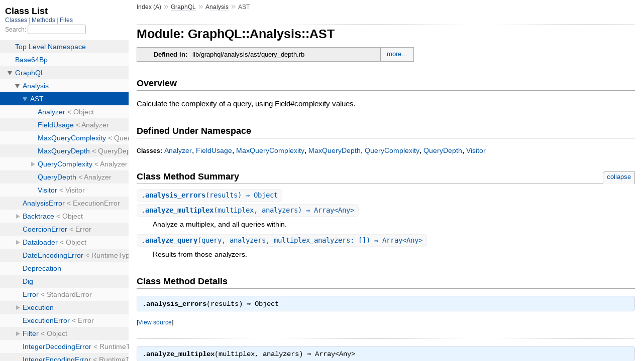

--- FILE ---
content_type: text/html; charset=utf-8
request_url: https://graphql-ruby.org/api-doc/2.0.14/GraphQL/Analysis/AST.html
body_size: 2871
content:
<!DOCTYPE html>
<html>
  <head>
    <meta charset="utf-8">
<meta name="viewport" content="width=device-width, initial-scale=1.0">
<title>
  Module: GraphQL::Analysis::AST
  
    &mdash; GraphQL Ruby API Documentation
  
</title>

  <link rel="stylesheet" href="../../css/style.css" type="text/css" />

  <link rel="stylesheet" href="../../css/common.css" type="text/css" />

<script type="text/javascript">
  pathId = "GraphQL::Analysis::AST";
  relpath = '../../';
</script>


  <script type="text/javascript" charset="utf-8" src="../../js/jquery.js"></script>

  <script type="text/javascript" charset="utf-8" src="../../js/app.js"></script>


  </head>
  <body>
    <div class="nav_wrap">
      <iframe id="nav" src="../../class_list.html?1"></iframe>
      <div id="resizer"></div>
    </div>

    <div id="main" tabindex="-1">
      <div id="header">
        <div id="menu">
  
    <a href="../../_index.html">Index (A)</a> &raquo;
    <span class='title'><span class='object_link'><a href="../../GraphQL.html" title="GraphQL (module)">GraphQL</a></span></span> &raquo; <span class='title'><span class='object_link'><a href="../Analysis.html" title="GraphQL::Analysis (module)">Analysis</a></span></span>
     &raquo; 
    <span class="title">AST</span>
  
</div>

        <div id="search">
  
    <a class="full_list_link" id="class_list_link"
        href="../../class_list.html">

        <svg width="24" height="24">
          <rect x="0" y="4" width="24" height="4" rx="1" ry="1"></rect>
          <rect x="0" y="12" width="24" height="4" rx="1" ry="1"></rect>
          <rect x="0" y="20" width="24" height="4" rx="1" ry="1"></rect>
        </svg>
    </a>
  
</div>
        <div class="clear"></div>
      </div>

      <div id="content"><h1>Module: GraphQL::Analysis::AST
  
  
  
</h1>
<div class="box_info">
  

  
  
  
  
  

  

  
  <dl>
    <dt>Defined in:</dt>
    <dd>lib/graphql/analysis/ast/query_depth.rb<span class="defines">,<br />
  lib/graphql/analysis/ast.rb,<br /> lib/graphql/analysis/ast/visitor.rb,<br /> lib/graphql/analysis/ast/analyzer.rb,<br /> lib/graphql/analysis/ast/field_usage.rb,<br /> lib/graphql/analysis/ast/max_query_depth.rb,<br /> lib/graphql/analysis/ast/query_complexity.rb,<br /> lib/graphql/analysis/ast/max_query_complexity.rb</span>
</dd>
  </dl>
  
</div>

<h2>Overview</h2><div class="docstring">
  <div class="discussion">
    <p>Calculate the complexity of a query, using Field#complexity values.</p>


  </div>
</div>
<div class="tags">
  

</div><h2>Defined Under Namespace</h2>
<p class="children">
  
    
  
    
      <strong class="classes">Classes:</strong> <span class='object_link'><a href="AST/Analyzer.html" title="GraphQL::Analysis::AST::Analyzer (class)">Analyzer</a></span>, <span class='object_link'><a href="AST/FieldUsage.html" title="GraphQL::Analysis::AST::FieldUsage (class)">FieldUsage</a></span>, <span class='object_link'><a href="AST/MaxQueryComplexity.html" title="GraphQL::Analysis::AST::MaxQueryComplexity (class)">MaxQueryComplexity</a></span>, <span class='object_link'><a href="AST/MaxQueryDepth.html" title="GraphQL::Analysis::AST::MaxQueryDepth (class)">MaxQueryDepth</a></span>, <span class='object_link'><a href="AST/QueryComplexity.html" title="GraphQL::Analysis::AST::QueryComplexity (class)">QueryComplexity</a></span>, <span class='object_link'><a href="AST/QueryDepth.html" title="GraphQL::Analysis::AST::QueryDepth (class)">QueryDepth</a></span>, <span class='object_link'><a href="AST/Visitor.html" title="GraphQL::Analysis::AST::Visitor (class)">Visitor</a></span>
    
  
</p>







  
    <h2>
      Class Method Summary
      <small><a href="#" class="summary_toggle">collapse</a></small>
    </h2>

    <ul class="summary">
      
        <li class="public ">
  <span class="summary_signature">
    
      <a href="#analysis_errors-class_method" title="analysis_errors (class method)">.<strong>analysis_errors</strong>(results)  &#x21d2; Object </a>
    

    
  </span>
  
  
  
  
  
  
  

  
    <span class="summary_desc"><div class='inline'>
</div></span>
  
</li>

      
        <li class="public ">
  <span class="summary_signature">
    
      <a href="#analyze_multiplex-class_method" title="analyze_multiplex (class method)">.<strong>analyze_multiplex</strong>(multiplex, analyzers)  &#x21d2; Array&lt;Any&gt; </a>
    

    
  </span>
  
  
  
  
  
  
  

  
    <span class="summary_desc"><div class='inline'><p>Analyze a multiplex, and all queries within.</p>
</div></span>
  
</li>

      
        <li class="public ">
  <span class="summary_signature">
    
      <a href="#analyze_query-class_method" title="analyze_query (class method)">.<strong>analyze_query</strong>(query, analyzers, multiplex_analyzers: [])  &#x21d2; Array&lt;Any&gt; </a>
    

    
  </span>
  
  
  
  
  
  
  

  
    <span class="summary_desc"><div class='inline'><p>Results from those analyzers.</p>
</div></span>
  
</li>

      
    </ul>
  



  <div id="class_method_details" class="method_details_list">
    <h2>Class Method Details</h2>

    
      <div class="method_details first">
  <h3 class="signature first" id="analysis_errors-class_method">
  
    .<strong>analysis_errors</strong>(results)  &#x21d2; <tt>Object</tt> 
  

  

  
</h3><table class="source_code">
  <tr>
    <td>
      <pre class="lines">


76
77
78</pre>
    </td>
    <td>
      <pre class="code"><span class="info file"># File 'lib/graphql/analysis/ast.rb', line 76</span>

<span class='kw'>def</span> <span class='id identifier rubyid_analysis_errors'>analysis_errors</span><span class='lparen'>(</span><span class='id identifier rubyid_results'>results</span><span class='rparen'>)</span>
  <span class='id identifier rubyid_results'>results</span><span class='period'>.</span><span class='id identifier rubyid_flatten'>flatten</span><span class='period'>.</span><span class='id identifier rubyid_select'>select</span> <span class='lbrace'>{</span> <span class='op'>|</span><span class='id identifier rubyid_r'>r</span><span class='op'>|</span> <span class='id identifier rubyid_r'>r</span><span class='period'>.</span><span class='id identifier rubyid_is_a?'>is_a?</span><span class='lparen'>(</span><span class='const'><span class='object_link'><a href="../../GraphQL.html" title="GraphQL (module)">GraphQL</a></span></span><span class='op'>::</span><span class='const'><span class='object_link'><a href="../AnalysisError.html" title="GraphQL::AnalysisError (class)">AnalysisError</a></span></span><span class='rparen'>)</span> <span class='rbrace'>}</span>
<span class='kw'>end</span></pre>
    </td>
  </tr>
</table>
</div>
    
      <div class="method_details ">
  <h3 class="signature " id="analyze_multiplex-class_method">
  
    .<strong>analyze_multiplex</strong>(multiplex, analyzers)  &#x21d2; <tt>Array&lt;Any&gt;</tt> 
  

  

  
</h3><div class="docstring">
  <div class="discussion">
    <p>Analyze a multiplex, and all queries within.
Multiplex analyzers are ran for all queries, keeping state.
Query analyzers are ran per query, without carrying state between queries.</p>


  </div>
</div>
<div class="tags">
  <p class="tag_title">Parameters:</p>
<ul class="param">
  
    <li>
      
        <span class='name'>multiplex</span>
      
      
        <span class='type'>(<tt><span class='object_link'><a href="../Execution/Multiplex.html" title="GraphQL::Execution::Multiplex (class)">GraphQL::Execution::Multiplex</a></span></tt>)</span>
      
      
      
    </li>
  
    <li>
      
        <span class='name'>analyzers</span>
      
      
        <span class='type'>(<tt>Array&lt;<span class='object_link'><a href="AST/Analyzer.html" title="GraphQL::Analysis::AST::Analyzer (class)">GraphQL::Analysis::AST::Analyzer</a></span>&gt;</tt>)</span>
      
      
      
    </li>
  
</ul>

<p class="tag_title">Returns:</p>
<ul class="return">
  
    <li>
      
      
        <span class='type'>(<tt>Array&lt;Any&gt;</tt>)</span>
      
      
      
        &mdash;
        <div class='inline'><p>Results from multiplex analyzers</p>
</div>
      
    </li>
  
</ul>

</div><table class="source_code">
  <tr>
    <td>
      <pre class="lines">


21
22
23
24
25
26
27
28
29
30
31
32
33
34
35
36
37
38
39
40
41
42
43
44
45</pre>
    </td>
    <td>
      <pre class="code"><span class="info file"># File 'lib/graphql/analysis/ast.rb', line 21</span>

<span class='kw'>def</span> <span class='id identifier rubyid_analyze_multiplex'>analyze_multiplex</span><span class='lparen'>(</span><span class='id identifier rubyid_multiplex'>multiplex</span><span class='comma'>,</span> <span class='id identifier rubyid_analyzers'>analyzers</span><span class='rparen'>)</span>
  <span class='id identifier rubyid_multiplex_analyzers'>multiplex_analyzers</span> <span class='op'>=</span> <span class='id identifier rubyid_analyzers'>analyzers</span><span class='period'>.</span><span class='id identifier rubyid_map'>map</span> <span class='lbrace'>{</span> <span class='op'>|</span><span class='id identifier rubyid_analyzer'>analyzer</span><span class='op'>|</span> <span class='id identifier rubyid_analyzer'>analyzer</span><span class='period'>.</span><span class='id identifier rubyid_new'>new</span><span class='lparen'>(</span><span class='id identifier rubyid_multiplex'>multiplex</span><span class='rparen'>)</span> <span class='rbrace'>}</span>

  <span class='id identifier rubyid_multiplex'>multiplex</span><span class='period'>.</span><span class='id identifier rubyid_trace'>trace</span><span class='lparen'>(</span><span class='tstring'><span class='tstring_beg'>&quot;</span><span class='tstring_content'>analyze_multiplex</span><span class='tstring_end'>&quot;</span></span><span class='comma'>,</span> <span class='lbrace'>{</span> <span class='label'>multiplex:</span> <span class='id identifier rubyid_multiplex'>multiplex</span> <span class='rbrace'>}</span><span class='rparen'>)</span> <span class='kw'>do</span>
    <span class='id identifier rubyid_query_results'>query_results</span> <span class='op'>=</span> <span class='id identifier rubyid_multiplex'>multiplex</span><span class='period'>.</span><span class='id identifier rubyid_queries'>queries</span><span class='period'>.</span><span class='id identifier rubyid_map'>map</span> <span class='kw'>do</span> <span class='op'>|</span><span class='id identifier rubyid_query'>query</span><span class='op'>|</span>
      <span class='kw'>if</span> <span class='id identifier rubyid_query'>query</span><span class='period'>.</span><span class='id identifier rubyid_valid?'>valid?</span>
        <span class='id identifier rubyid_analyze_query'>analyze_query</span><span class='lparen'>(</span>
          <span class='id identifier rubyid_query'>query</span><span class='comma'>,</span>
          <span class='id identifier rubyid_query'>query</span><span class='period'>.</span><span class='id identifier rubyid_analyzers'>analyzers</span><span class='comma'>,</span>
          <span class='label'>multiplex_analyzers:</span> <span class='id identifier rubyid_multiplex_analyzers'>multiplex_analyzers</span>
        <span class='rparen'>)</span>
      <span class='kw'>else</span>
        <span class='lbracket'>[</span><span class='rbracket'>]</span>
      <span class='kw'>end</span>
    <span class='kw'>end</span>

    <span class='id identifier rubyid_multiplex_results'>multiplex_results</span> <span class='op'>=</span> <span class='id identifier rubyid_multiplex_analyzers'>multiplex_analyzers</span><span class='period'>.</span><span class='id identifier rubyid_map'>map</span><span class='lparen'>(</span><span class='op'>&amp;</span><span class='symbol'>:result</span><span class='rparen'>)</span>
    <span class='id identifier rubyid_multiplex_errors'>multiplex_errors</span> <span class='op'>=</span> <span class='id identifier rubyid_analysis_errors'>analysis_errors</span><span class='lparen'>(</span><span class='id identifier rubyid_multiplex_results'>multiplex_results</span><span class='rparen'>)</span>

    <span class='id identifier rubyid_multiplex'>multiplex</span><span class='period'>.</span><span class='id identifier rubyid_queries'>queries</span><span class='period'>.</span><span class='id identifier rubyid_each_with_index'>each_with_index</span> <span class='kw'>do</span> <span class='op'>|</span><span class='id identifier rubyid_query'>query</span><span class='comma'>,</span> <span class='id identifier rubyid_idx'>idx</span><span class='op'>|</span>
      <span class='id identifier rubyid_query'>query</span><span class='period'>.</span><span class='id identifier rubyid_analysis_errors'>analysis_errors</span> <span class='op'>=</span> <span class='id identifier rubyid_multiplex_errors'>multiplex_errors</span> <span class='op'>+</span> <span class='id identifier rubyid_analysis_errors'>analysis_errors</span><span class='lparen'>(</span><span class='id identifier rubyid_query_results'>query_results</span><span class='lbracket'>[</span><span class='id identifier rubyid_idx'>idx</span><span class='rbracket'>]</span><span class='rparen'>)</span>
    <span class='kw'>end</span>
    <span class='id identifier rubyid_multiplex_results'>multiplex_results</span>
  <span class='kw'>end</span>
<span class='kw'>end</span></pre>
    </td>
  </tr>
</table>
</div>
    
      <div class="method_details ">
  <h3 class="signature " id="analyze_query-class_method">
  
    .<strong>analyze_query</strong>(query, analyzers, multiplex_analyzers: [])  &#x21d2; <tt>Array&lt;Any&gt;</tt> 
  

  

  
</h3><div class="docstring">
  <div class="discussion">
    <p>Returns Results from those analyzers.</p>


  </div>
</div>
<div class="tags">
  <p class="tag_title">Parameters:</p>
<ul class="param">
  
    <li>
      
        <span class='name'>query</span>
      
      
        <span class='type'>(<tt><span class='object_link'><a href="../Query.html" title="GraphQL::Query (class)">GraphQL::Query</a></span></tt>)</span>
      
      
      
    </li>
  
    <li>
      
        <span class='name'>analyzers</span>
      
      
        <span class='type'>(<tt>Array&lt;<span class='object_link'><a href="AST/Analyzer.html" title="GraphQL::Analysis::AST::Analyzer (class)">GraphQL::Analysis::AST::Analyzer</a></span>&gt;</tt>)</span>
      
      
      
    </li>
  
</ul>

<p class="tag_title">Returns:</p>
<ul class="return">
  
    <li>
      
      
        <span class='type'>(<tt>Array&lt;Any&gt;</tt>)</span>
      
      
      
        &mdash;
        <div class='inline'><p>Results from those analyzers</p>
</div>
      
    </li>
  
</ul>

</div><table class="source_code">
  <tr>
    <td>
      <pre class="lines">


50
51
52
53
54
55
56
57
58
59
60
61
62
63
64
65
66
67
68
69
70
71
72
73
74</pre>
    </td>
    <td>
      <pre class="code"><span class="info file"># File 'lib/graphql/analysis/ast.rb', line 50</span>

<span class='kw'>def</span> <span class='id identifier rubyid_analyze_query'>analyze_query</span><span class='lparen'>(</span><span class='id identifier rubyid_query'>query</span><span class='comma'>,</span> <span class='id identifier rubyid_analyzers'>analyzers</span><span class='comma'>,</span> <span class='label'>multiplex_analyzers:</span> <span class='lbracket'>[</span><span class='rbracket'>]</span><span class='rparen'>)</span>
  <span class='id identifier rubyid_query'>query</span><span class='period'>.</span><span class='id identifier rubyid_trace'>trace</span><span class='lparen'>(</span><span class='tstring'><span class='tstring_beg'>&quot;</span><span class='tstring_content'>analyze_query</span><span class='tstring_end'>&quot;</span></span><span class='comma'>,</span> <span class='lbrace'>{</span> <span class='label'>query:</span> <span class='id identifier rubyid_query'>query</span> <span class='rbrace'>}</span><span class='rparen'>)</span> <span class='kw'>do</span>
    <span class='id identifier rubyid_query_analyzers'>query_analyzers</span> <span class='op'>=</span> <span class='id identifier rubyid_analyzers'>analyzers</span>
      <span class='period'>.</span><span class='id identifier rubyid_map'>map</span> <span class='lbrace'>{</span> <span class='op'>|</span><span class='id identifier rubyid_analyzer'>analyzer</span><span class='op'>|</span> <span class='id identifier rubyid_analyzer'>analyzer</span><span class='period'>.</span><span class='id identifier rubyid_new'>new</span><span class='lparen'>(</span><span class='id identifier rubyid_query'>query</span><span class='rparen'>)</span> <span class='rbrace'>}</span>
      <span class='period'>.</span><span class='id identifier rubyid_select'>select</span> <span class='lbrace'>{</span> <span class='op'>|</span><span class='id identifier rubyid_analyzer'>analyzer</span><span class='op'>|</span> <span class='id identifier rubyid_analyzer'>analyzer</span><span class='period'>.</span><span class='id identifier rubyid_analyze?'>analyze?</span> <span class='rbrace'>}</span>

    <span class='id identifier rubyid_analyzers_to_run'>analyzers_to_run</span> <span class='op'>=</span> <span class='id identifier rubyid_query_analyzers'>query_analyzers</span> <span class='op'>+</span> <span class='id identifier rubyid_multiplex_analyzers'>multiplex_analyzers</span>
    <span class='kw'>if</span> <span class='id identifier rubyid_analyzers_to_run'>analyzers_to_run</span><span class='period'>.</span><span class='id identifier rubyid_any?'>any?</span>
      <span class='id identifier rubyid_visitor'>visitor</span> <span class='op'>=</span> <span class='const'><span class='object_link'><a href="../../GraphQL.html" title="GraphQL (module)">GraphQL</a></span></span><span class='op'>::</span><span class='const'><span class='object_link'><a href="../Analysis.html" title="GraphQL::Analysis (module)">Analysis</a></span></span><span class='op'>::</span><span class='const'><span class='object_link'><a href="" title="GraphQL::Analysis::AST (module)">AST</a></span></span><span class='op'>::</span><span class='const'><span class='object_link'><a href="AST/Visitor.html" title="GraphQL::Analysis::AST::Visitor (class)">Visitor</a></span></span><span class='period'>.</span><span class='id identifier rubyid_new'><span class='object_link'><a href="AST/Visitor.html#initialize-instance_method" title="GraphQL::Analysis::AST::Visitor#initialize (method)">new</a></span></span><span class='lparen'>(</span>
        <span class='label'>query:</span> <span class='id identifier rubyid_query'>query</span><span class='comma'>,</span>
        <span class='label'>analyzers:</span> <span class='id identifier rubyid_analyzers_to_run'>analyzers_to_run</span>
      <span class='rparen'>)</span>

      <span class='id identifier rubyid_visitor'>visitor</span><span class='period'>.</span><span class='id identifier rubyid_visit'>visit</span>

      <span class='kw'>if</span> <span class='id identifier rubyid_visitor'>visitor</span><span class='period'>.</span><span class='id identifier rubyid_rescued_errors'>rescued_errors</span><span class='period'>.</span><span class='id identifier rubyid_any?'>any?</span>
        <span class='id identifier rubyid_visitor'>visitor</span><span class='period'>.</span><span class='id identifier rubyid_rescued_errors'>rescued_errors</span>
      <span class='kw'>else</span>
        <span class='id identifier rubyid_query_analyzers'>query_analyzers</span><span class='period'>.</span><span class='id identifier rubyid_map'>map</span><span class='lparen'>(</span><span class='op'>&amp;</span><span class='symbol'>:result</span><span class='rparen'>)</span>
      <span class='kw'>end</span>
    <span class='kw'>else</span>
      <span class='lbracket'>[</span><span class='rbracket'>]</span>
    <span class='kw'>end</span>
  <span class='kw'>end</span>
<span class='kw'>end</span></pre>
    </td>
  </tr>
</table>
</div>
    
  </div>

</div>

      <div id="footer">
  Generated on Thu Sep  8 15:58:41 2022 by
  <a href="https://yardoc.org" title="Yay! A Ruby Documentation Tool" target="_parent">yard</a>
  0.9.28 (ruby-2.7.6).
</div>

    </div>
  </body>
</html>